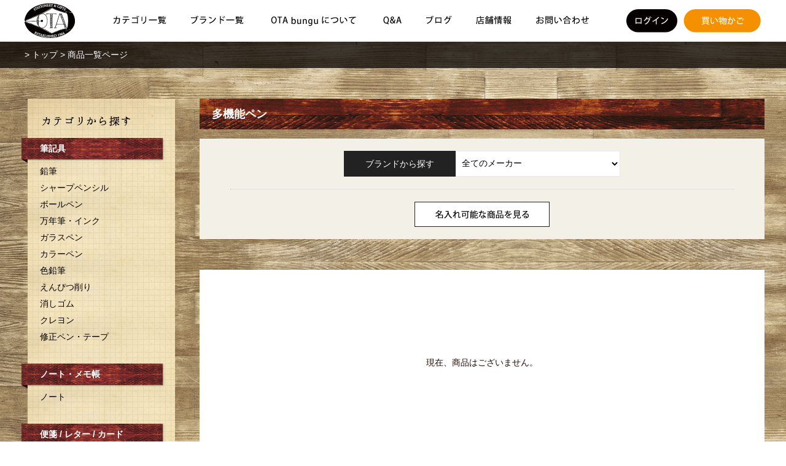

--- FILE ---
content_type: text/html; charset=UTF-8
request_url: https://ota-bungu.com/products/list.php?category_id=183
body_size: 4725
content:
<?xml version="1.0" encoding="UTF-8"?>
<!DOCTYPE html PUBLIC "-//W3C//DTD XHTML 1.0 Transitional//EN" "https://www.w3.org/TR/xhtml1/DTD/xhtml1-transitional.dtd">
<html xmlns="https://www.w3.org/1999/xhtml" lang="ja" xml:lang="ja">
<head>
<meta http-equiv="Content-Type" content="text/html; charset=UTF-8" />
<title>多機能ペン｜オシャレでかわいい文房具通販サイト【OTA bungu】</title>
<meta http-equiv="Content-Script-Type" content="text/javascript" />
<meta http-equiv="Content-Style-Type" content="text/css" />
    <meta name="author" content="株式会社太田商店" />
    <meta name="description" content="多機能ペン。OTA bunguは文具の老舗である太田商店が運営するオシャレでかわいい文具通販サイトです。万年筆・ボールペンなどの筆記具、ノート、ファイル、バインダー、雑貨など様々な文具を揃えています。 " />
	<meta name="keywords" content="鉛筆,万年筆,雑貨,はんこ,名入れ,文具,名古屋市,名東区" />
<link rel="shortcut icon" href="/user_data/packages/default/img/common/favicon.ico" />
<link rel="icon" type="image/vnd.microsoft.icon" href="/user_data/packages/default/img/common/favicon.ico" />
<link rel="stylesheet" href="/js/jquery.colorbox/colorbox.css" type="text/css" media="all" />
<link rel="stylesheet" href="/css/import.css" type="text/css" media="all" />
<link rel="stylesheet" href="/user_data/packages/default/css/import.css" type="text/css" media="all" />
<link rel="alternate" type="application/rss+xml" title="RSS" href="https://ota-bungu.com/rss/" />
<script src="/js/jquery-2.1.1.min.js"></script>
<script type="text/javascript" src="/js/eccube.js"></script>
<!-- #2342 次期メジャーバージョン(2.14)にてeccube.legacy.jsは削除予定.モジュール、プラグインの互換性を考慮して2.13では残します. -->
<script type="text/javascript" src="/js/eccube.legacy.js"></script>
<script type="text/javascript" src="/js/jquery.colorbox/jquery.colorbox-min.js"></script>
<script type="text/javascript" src="/js/jquery.hovercap.js"></script>
<script type="text/javascript" src="/js/jquery.tile.min.js"></script>
<script type="text/javascript" src="/js/jquery-bxslider-min.js"></script>
<script type="text/javascript" src="/js/lightbox.js"></script>
<script type="text/javascript" src="/js/common.js"></script>
<script type="text/javascript">//<![CDATA[
    eccube.productsClassCategories = [];function fnOnLoad() {}
    $(function(){
        fnOnLoad(); 
    });
//]]></script>

<script type="text/javascript" src="/js/eccube.legacy.js"></script></head>

<!-- ▼BODY部 スタート -->
<body class="LC_Page_Products_List"><noscript><p>JavaScript を有効にしてご利用下さい.</p></noscript><div class="frame_outer"><a name="top" id="top"></a><!--▼HEADER-->
<div id="header_wrap">
</div>
<!--▲HEADER--><div id="bread"><p>&gt; <a href="https://ota-bungu.com/">トップ</a> &gt; 商品一覧ページ</p></div><div id="container" class="clearfix"><div id="leftcolumn" class="side_column"><!-- ▼カテゴリ --><div id="category_area">
<h2><img src="/img/common/side_ttl01.png" alt="商品カテゴリ" /></h2>
<ul >
			<li class="level1 category_id_1">
			<p>
				<a href="/products/list.php?category_id=1">カテゴリ</a>
			</p>
			                <p class="first">カテゴリ</p>
                                        <ul >
			<li class="level2 category_id_3">
			<p>
				<a href="/products/list.php?category_id=3">筆記具</a>
			</p>
			                                                        <ul >
			<li class="level3 category_id_8">
			<p>
				<a href="/products/list.php?category_id=8">鉛筆</a>
			</p>
			                                        		</li>
			<li class="level3 category_id_9">
			<p>
				<a href="/products/list.php?category_id=9">シャープペンシル</a>
			</p>
			                                        		</li>
			<li class="level3 category_id_10">
			<p>
				<a href="/products/list.php?category_id=10">ボールペン</a>
			</p>
			                                        		</li>
			<li class="level3 category_id_11">
			<p>
				<a href="/products/list.php?category_id=11">万年筆・インク</a>
			</p>
			                                        		</li>
			<li class="level3 category_id_177">
			<p>
				<a href="/products/list.php?category_id=177">ガラスペン</a>
			</p>
			                                        		</li>
			<li class="level3 category_id_23">
			<p>
				<a href="/products/list.php?category_id=23">カラーペン</a>
			</p>
			                                        		</li>
			<li class="level3 category_id_25">
			<p>
				<a href="/products/list.php?category_id=25">色鉛筆</a>
			</p>
			                                        		</li>
			<li class="level3 category_id_28">
			<p>
				<a href="/products/list.php?category_id=28">えんぴつ削り</a>
			</p>
			                                        		</li>
			<li class="level3 category_id_29">
			<p>
				<a href="/products/list.php?category_id=29">消しゴム</a>
			</p>
			                                        		</li>
			<li class="level3 category_id_26">
			<p>
				<a href="/products/list.php?category_id=26">クレヨン</a>
			</p>
			                                        		</li>
			<li class="level3 category_id_30">
			<p>
				<a href="/products/list.php?category_id=30">修正ペン・テープ</a>
			</p>
			                                        		</li>
	</ul>
            		</li>
			<li class="level2 category_id_4">
			<p>
				<a href="/products/list.php?category_id=4">ノート・メモ帳</a>
			</p>
			                                                        <ul >
			<li class="level3 category_id_31">
			<p>
				<a href="/products/list.php?category_id=31">ノート</a>
			</p>
			                                        		</li>
	</ul>
            		</li>
			<li class="level2 category_id_12">
			<p>
				<a href="/products/list.php?category_id=12">便箋 / レター / カード</a>
			</p>
			                                                        <ul >
			<li class="level3 category_id_41">
			<p>
				<a href="/products/list.php?category_id=41">ぽち袋・祝儀袋</a>
			</p>
			                                        		</li>
	</ul>
            		</li>
			<li class="level2 category_id_13">
			<p>
				<a href="/products/list.php?category_id=13">文房具</a>
			</p>
			                                                        <ul >
			<li class="level3 category_id_174">
			<p>
				<a href="/products/list.php?category_id=174">おどうぐばこ</a>
			</p>
			                                        		</li>
			<li class="level3 category_id_49">
			<p>
				<a href="/products/list.php?category_id=49">カッター・レターオープナー</a>
			</p>
			                                        		</li>
			<li class="level3 category_id_50">
			<p>
				<a href="/products/list.php?category_id=50">ホッチキス・芯</a>
			</p>
			                                        		</li>
			<li class="level3 category_id_53">
			<p>
				<a href="/products/list.php?category_id=53">セロハンテープ・カッター台</a>
			</p>
			                                        		</li>
			<li class="level3 category_id_54">
			<p>
				<a href="/products/list.php?category_id=54">のり</a>
			</p>
			                                        		</li>
			<li class="level3 category_id_63">
			<p>
				<a href="/products/list.php?category_id=63">黒板・チョーク</a>
			</p>
			                                        		</li>
			<li class="level3 category_id_64">
			<p>
				<a href="/products/list.php?category_id=64">ペントレイ・ペンタテ</a>
			</p>
			                                        		</li>
			<li class="level3 category_id_65">
			<p>
				<a href="/products/list.php?category_id=65">筆箱</a>
			</p>
			                                        		</li>
	</ul>
            		</li>
			<li class="level2 category_id_14">
			<p>
				<a href="/products/list.php?category_id=14">ファイル・バインダー</a>
			</p>
			                                                        <ul >
			<li class="level3 category_id_68">
			<p>
				<a href="/products/list.php?category_id=68">ファイル・カルトン</a>
			</p>
			                                        		</li>
			<li class="level3 category_id_112">
			<p>
				<a href="/products/list.php?category_id=112">バインダー・クリップボード</a>
			</p>
			                                        		</li>
	</ul>
            		</li>
			<li class="level2 category_id_16">
			<p>
				<a href="/products/list.php?category_id=16">雑貨</a>
			</p>
			                                                        <ul >
			<li class="level3 category_id_82">
			<p>
				<a href="/products/list.php?category_id=82">テープ・ひも・ゴム</a>
			</p>
			                                        		</li>
			<li class="level3 category_id_88">
			<p>
				<a href="/products/list.php?category_id=88">ボックス</a>
			</p>
			                                        		</li>
			<li class="level3 category_id_96">
			<p>
				<a href="/products/list.php?category_id=96">遊び道具</a>
			</p>
			                                        		</li>
	</ul>
            		</li>
			<li class="level2 category_id_17">
			<p>
				<a href="/products/list.php?category_id=17">はんこ</a>
			</p>
			                                                        <ul >
			<li class="level3 category_id_97">
			<p>
				<a href="/products/list.php?category_id=97">はんこ</a>
			</p>
			                                        		</li>
			<li class="level3 category_id_99">
			<p>
				<a href="/products/list.php?category_id=99">スタンプ</a>
			</p>
			                                        		</li>
	</ul>
            		</li>
	</ul>
            		</li>
			<li class="level1 category_id_2">
			<p>
				<a href="/products/list.php?category_id=2">ブランド</a>
			</p>
			                <p class="first">ブランド</p>
                                        <ul >
			<li class="level2 category_id_186">
			<p>
				<a href="/products/list.php?category_id=186">amano</a>
			</p>
			                                        		</li>
			<li class="level2 category_id_176">
			<p>
				<a href="/products/list.php?category_id=176">HELBIN(エルバン)</a>
			</p>
			                                        		</li>
			<li class="level2 category_id_152">
			<p>
				<a href="/products/list.php?category_id=152">オキナ</a>
			</p>
			                                        		</li>
			<li class="level2 category_id_181">
			<p>
				<a href="/products/list.php?category_id=181">奥野かるた店</a>
			</p>
			                                        		</li>
			<li class="level2 category_id_113">
			<p>
				<a href="/products/list.php?category_id=113">OLFA</a>
			</p>
			                                        		</li>
			<li class="level2 category_id_161">
			<p>
				<a href="/products/list.php?category_id=161">学研</a>
			</p>
			                                        		</li>
			<li class="level2 category_id_195">
			<p>
				<a href="/products/list.php?category_id=195">CASTELLI MILANO(カステリミラノ)</a>
			</p>
			                                        		</li>
			<li class="level2 category_id_163">
			<p>
				<a href="/products/list.php?category_id=163">カール事務器</a>
			</p>
			                                        		</li>
			<li class="level2 category_id_102">
			<p>
				<a href="/products/list.php?category_id=102">共和</a>
			</p>
			                                        		</li>
			<li class="level2 category_id_111">
			<p>
				<a href="/products/list.php?category_id=111">KINGJIM</a>
			</p>
			                                        		</li>
			<li class="level2 category_id_149">
			<p>
				<a href="/products/list.php?category_id=149">KUM</a>
			</p>
			                                        		</li>
			<li class="level2 category_id_199">
			<p>
				<a href="/products/list.php?category_id=199">Kemmy&#039;s Labo(ケミーズラボ)</a>
			</p>
			                                        		</li>
			<li class="level2 category_id_7">
			<p>
				<a href="/products/list.php?category_id=7">KOKUYO</a>
			</p>
			                                        		</li>
			<li class="level2 category_id_164">
			<p>
				<a href="/products/list.php?category_id=164">KOH‑I‑NOOR</a>
			</p>
			                                        		</li>
			<li class="level2 category_id_173">
			<p>
				<a href="/products/list.php?category_id=173">SEED</a>
			</p>
			                                        		</li>
			<li class="level2 category_id_137">
			<p>
				<a href="/products/list.php?category_id=137">尚雅堂</a>
			</p>
			                                        		</li>
			<li class="level2 category_id_140">
			<p>
				<a href="/products/list.php?category_id=140">STEAEDTLER</a>
			</p>
			                                        		</li>
			<li class="level2 category_id_168">
			<p>
				<a href="/products/list.php?category_id=168">セキセイ</a>
			</p>
			                                        		</li>
			<li class="level2 category_id_103">
			<p>
				<a href="/products/list.php?category_id=103">ZEBRA</a>
			</p>
			                                        		</li>
			<li class="level2 category_id_151">
			<p>
				<a href="/products/list.php?category_id=151">ツバメ</a>
			</p>
			                                        		</li>
			<li class="level2 category_id_184">
			<p>
				<a href="/products/list.php?category_id=184">デザインフィル</a>
			</p>
			                                        		</li>
			<li class="level2 category_id_127">
			<p>
				<a href="/products/list.php?category_id=127">デビカ</a>
			</p>
			                                        		</li>
			<li class="level2 category_id_201">
			<p>
				<a href="/products/list.php?category_id=201">寺西化学工業</a>
			</p>
			                                        		</li>
			<li class="level2 category_id_106">
			<p>
				<a href="/products/list.php?category_id=106">Tombow</a>
			</p>
			                                        		</li>
			<li class="level2 category_id_166">
			<p>
				<a href="/products/list.php?category_id=166">ナカバヤシ</a>
			</p>
			                                        		</li>
			<li class="level2 category_id_187">
			<p>
				<a href="/products/list.php?category_id=187">日本クリノス</a>
			</p>
			                                        		</li>
			<li class="level2 category_id_114">
			<p>
				<a href="/products/list.php?category_id=114">日本理化学工業</a>
			</p>
			                                        		</li>
			<li class="level2 category_id_175">
			<p>
				<a href="/products/list.php?category_id=175">ハイタイド</a>
			</p>
			                                        		</li>
			<li class="level2 category_id_192">
			<p>
				<a href="/products/list.php?category_id=192">長谷川刃物</a>
			</p>
			                                        		</li>
			<li class="level2 category_id_117">
			<p>
				<a href="/products/list.php?category_id=117">PLATINUM</a>
			</p>
			                                        		</li>
			<li class="level2 category_id_105">
			<p>
				<a href="/products/list.php?category_id=105">PILOT</a>
			</p>
			                                        		</li>
			<li class="level2 category_id_110">
			<p>
				<a href="/products/list.php?category_id=110">古川紙工</a>
			</p>
			                                        		</li>
			<li class="level2 category_id_19">
			<p>
				<a href="/products/list.php?category_id=19">Pentel</a>
			</p>
			                                        		</li>
			<li class="level2 category_id_171">
			<p>
				<a href="/products/list.php?category_id=171">マックス</a>
			</p>
			                                        		</li>
			<li class="level2 category_id_193">
			<p>
				<a href="/products/list.php?category_id=193">ヤマト</a>
			</p>
			                                        		</li>
			<li class="level2 category_id_136">
			<p>
				<a href="/products/list.php?category_id=136">LiFE</a>
			</p>
			                                        		</li>
			<li class="level2 category_id_116">
			<p>
				<a href="/products/list.php?category_id=116">rotring</a>
			</p>
			                                        		</li>
			<li class="level2 category_id_154">
			<p>
				<a href="/products/list.php?category_id=154">RHODIA</a>
			</p>
			                                        		</li>
	</ul>
            		</li>
	</ul>
</div><!-- ▲カテゴリ --></div><div id="main_column" class="colnum2 right"><!-- ▼商品検索 --><div id="searchBox">
	<form name="search_form" id="search_form" method="get" action="/products/list.php">
		<input type="hidden" name="transactionid" value="baec0ad5f63c411eca965d2ff26e0a53d9661b25" />
		<input type="hidden" name="mode" value="search" />
			<select name="category_id" class="searchBoxSelect01">
								<option selected="selected" label="183" value="183">現在のカテゴリ</option>
			</select>
		<dl class="searchBoxSelect02 clearfix">
						<dt>ブランドから探す</dt>
			<dd><select name="maker_id" onChange="this.form.submit()">
				<option label="全てのメーカー" value="">全てを表示</option>
				<option value="73">HELBIN(エルバン)</option>
<option value="54">オキナ</option>
<option value="76">奥野かるた店</option>
<option value="22">OLFA</option>
<option value="87">CASTELLI MILANO(カス...</option>
<option value="65">カール事務器</option>
<option value="51">KUM</option>
<option value="63">学研</option>
<option value="89">Kemmy's Labo(ケミーズラ...</option>
<option value="8">共和</option>
<option value="21">KINGJIM</option>
<option value="66">KOH‑I‑NOOR</option>
<option value="1">KOKUYO</option>
<option value="71">SEED</option>
<option value="68">セキセイ</option>
<option value="3">ZEBRA</option>
<option value="42">STEAEDTLER</option>
<option value="39">尚雅堂</option>
<option value="78">デザインフィル</option>
<option value="92">寺西化学工業</option>
<option value="53">ツバメ</option>
<option value="29">デビカ</option>
<option value="9">Tombow</option>
<option value="67">ナカバヤシ</option>
<option value="23">日本理化学工業</option>
<option value="84">長谷川刃物</option>
<option value="72">ハイタイド</option>
<option value="43">フロンティア</option>
<option value="70">マックス</option>
<option value="2">Pentel</option>
<option value="16">PLATINUM</option>
<option value="5">PILOT</option>
<option value="7">フエキ</option>
<option value="85">ヤマト</option>
<option value="38">LiFE</option>
<option value="56">RHODIA</option>
<option value="15">rotring</option>

			</select>
			</dd>
					</dl>
	</form>
	<hr noshade="noshade" />
	<form name="search_form" id="search_form02" method="get" action="/products/list.php">
		<input type="hidden" name="transactionid" value="baec0ad5f63c411eca965d2ff26e0a53d9661b25" />
		<input type="hidden" name="mode" value="search" />
			<select name="category_id" class="searchBoxSelect01">
								<option selected="selected" label="183" value="183">現在のカテゴリ</option>
			</select>
		<dl class="searchBoxSelect02 clearfix">
						<dt>ブランドから探す</dt>
			<dd><select name="maker_id">
				<option label="全てのメーカー" value="">全てを表示</option>
				<option value="73">HELBIN(エルバン)</option>
<option value="54">オキナ</option>
<option value="76">奥野かるた店</option>
<option value="22">OLFA</option>
<option value="87">CASTELLI MILANO(カス...</option>
<option value="65">カール事務器</option>
<option value="51">KUM</option>
<option value="63">学研</option>
<option value="89">Kemmy's Labo(ケミーズラ...</option>
<option value="8">共和</option>
<option value="21">KINGJIM</option>
<option value="66">KOH‑I‑NOOR</option>
<option value="1">KOKUYO</option>
<option value="71">SEED</option>
<option value="68">セキセイ</option>
<option value="3">ZEBRA</option>
<option value="42">STEAEDTLER</option>
<option value="39">尚雅堂</option>
<option value="78">デザインフィル</option>
<option value="92">寺西化学工業</option>
<option value="53">ツバメ</option>
<option value="29">デビカ</option>
<option value="9">Tombow</option>
<option value="67">ナカバヤシ</option>
<option value="23">日本理化学工業</option>
<option value="84">長谷川刃物</option>
<option value="72">ハイタイド</option>
<option value="43">フロンティア</option>
<option value="70">マックス</option>
<option value="2">Pentel</option>
<option value="16">PLATINUM</option>
<option value="5">PILOT</option>
<option value="7">フエキ</option>
<option value="85">ヤマト</option>
<option value="38">LiFE</option>
<option value="56">RHODIA</option>
<option value="15">rotring</option>

			</select>
			</dd>
					</dl>
		<input type="text" name="name" class="searchBoxSelect03" value="名入れ可能" />
		<div class="searchBoxBtn"><input type="image" src="/img/page/bt_search.png" alt="検索" name="search" /></div>
	</form>
</div><!-- ▲商品検索 --><!-- ▼メイン --><script type="text/javascript">//<![CDATA[
    function fnSetClassCategories(form, classcat_id2_selected) {
        var $form = $(form);
        var product_id = $form.find('input[name=product_id]').val();
        var $sele1 = $form.find('select[name=classcategory_id1]');
        var $sele2 = $form.find('select[name=classcategory_id2]');
        eccube.setClassCategories($form, product_id, $sele1, $sele2, classcat_id2_selected);
    }
    // 並び順を変更
    function fnChangeOrderby(orderby) {
        eccube.setValue('orderby', orderby);
        eccube.setValue('pageno', 1);
        eccube.submitForm();
    }
    // 表示件数を変更
    function fnChangeDispNumber(dispNumber) {
        eccube.setValue('disp_number', dispNumber);
        eccube.setValue('pageno', 1);
        eccube.submitForm();
    }
    // カゴに入れる
    function fnInCart(productForm) {
        var searchForm = $("#form1");
        var cartForm = $(productForm);
        // 検索条件を引き継ぐ
        var hiddenValues = ['mode','category_id','maker_id','name','orderby','disp_number','pageno','rnd'];
        $.each(hiddenValues, function(){
            // 商品別のフォームに検索条件の値があれば上書き
            if (cartForm.has('input[name='+this+']').length != 0) {
                cartForm.find('input[name='+this+']').val(searchForm.find('input[name='+this+']').val());
            }
            // なければ追加
            else {
                cartForm.append($('<input type="hidden" />').attr("name", this).val(searchForm.find('input[name='+this+']').val()));
            }
        });
        // 商品別のフォームを送信
        cartForm.submit();
    }
//]]></script>

<div id="undercolumn">
    <form name="form1" id="form1" method="get" action="?">
        <input type="hidden" name="transactionid" value="baec0ad5f63c411eca965d2ff26e0a53d9661b25" />
        <input type="hidden" name="mode" value="" />
                <input type="hidden" name="category_id" value="183" />
        <input type="hidden" name="maker_id" value="0" />
        <input type="hidden" name="name" value="" />
                        <input type="hidden" name="orderby" value="" />
        <input type="hidden" name="disp_number" value="15" />
        <input type="hidden" name="pageno" value="" />
                <input type="hidden" name="rnd" value="c73" />
    </form>
	
	<h2 class="title">多機能ペン</h2>

	
	<!--▼商品検索ボックス分岐-->
			<div class="category" id="searchBoxWrap">
		</div>
	

    <!--▼検索条件-->
        <!--▲検索条件-->


    <!--▼ページナビ(本文)-->
        <!--▲ページナビ(本文)-->
	
            <div id="undercolumn_error"><div class="message_area"><!--★エラーメッセージ--><p class="error">現在、商品はございません。</p></div></div>
    	

</div>
<!-- ▲メイン --></div></div><!--▼FOOTER-->
<div id="pagetop"><a href="#"><img src="/img/common/patop.png" alt="PAGE TOP" /></a></div>
<div id="footer_wrap">
</div>
<div id="copyright">Copyright © &nbsp;2005-2026
			&nbsp;オシャレでかわいい文房具通販サイト【OTA bungu】 All rights reserved.
</div>
<!--▲FOOTER--></div></body>
<!-- ▲BODY部 エンド -->

</html>


--- FILE ---
content_type: text/html
request_url: https://ota-bungu.com/load/header.html
body_size: 338
content:
<div id="header" class="clearfix">
	<div id="logo"><a href="https://ota-bungu.com/"><img src="/img/common/logo.png" alt="OTA bungu" /></a>
	</div>
	<ul id="gnav">
		<li><a href="https://ota-bungu.com/user_data/category.php"><img src="/img/common/gnav01.png" alt="カテゴリ一覧" /></a></li>
		<li><a href="https://ota-bungu.com/user_data/brand.php"><img src="/img/common/gnav02.png" alt="ブランド一覧" /></a></li>
		<li><a href="https://ota-bungu.com/abouts/"><img src="/img/common/gnav03.png" alt="OTA bunguについて" /></a></li>
		<li><a href="https://ota-bungu.com/user_data/faq.php"><img src="/img/common/gnav04.png" alt="Q&A" /></a></li>
		<li><a href="https://ota-bungu.com/blog/"><img src="/img/common/gnav05.png" alt="ブログ" /></a></li>
		<li><a href="https://ota-bungu.com/user_data/store.php"><img src="/img/common/gnav06.png" alt="店舗情報" /></a></li>
		<li><a href="https://ota-bungu.com/contact/"><img src="/img/common/gnav07.png" alt="お問い合わせ" /></a></li>
	</ul>
	<ul id="headerR">
		<li><a href="https://ota-bungu.com/mypage/login.php"><img src="/img/common/header_bt01.png" alt="ログイン" /></a></li>
		<li><a href="https://ota-bungu.com/cart/"><img src="/img/common/header_bt02.png" alt="買いものかご" /></a></li>
	</ul>
</div>

--- FILE ---
content_type: text/html
request_url: https://ota-bungu.com/load/footer.html
body_size: 3117
content:
<div id="footer">
	<div class="footer01 footerList">
		<h2>カテゴリ一覧</h2>
		<div class="clearfix">
		<div class="inner">
			<h3>筆記具</h3>
			<ul>
				<li><a href="https://ota-bungu.com/products/list.php?category_id=8">鉛筆</a></li>
				<li><a href="https://ota-bungu.com/products/list.php?category_id=21">鉛筆キャップ・補助軸・ペンクリップ</a></li>
				<li><a href="https://ota-bungu.com/products/list.php?category_id=9">シャープペンシル</a></li>
				<li><a href="https://ota-bungu.com/products/list.php?category_id=10">ボールペン</a></li>
				<li><a href="https://ota-bungu.com/products/list.php?category_id=11">万年筆・インク</a></li>
                <li><a href="https://ota-bungu.com/products/list.php?category_id=177">ガラスペン</a></li>
				<li><a href="https://ota-bungu.com/products/list.php?category_id=22">つけペン・インク</a></li>
				<li><a href="https://ota-bungu.com/products/list.php?category_id=23">カラーペン</a></li>
				<li><a href="https://ota-bungu.com/products/list.php?category_id=24">蛍光ペン</a></li>
				<li><a href="https://ota-bungu.com/products/list.php?category_id=25">色鉛筆</a></li>
				<li><a href="https://ota-bungu.com/products/list.php?category_id=26">クレヨン</a></li>
				<li><a href="https://ota-bungu.com/products/list.php?category_id=27">絵具</a></li>
				<li><a href="https://ota-bungu.com/products/list.php?category_id=28">えんぴつ削り</a></li>
				<li><a href="https://ota-bungu.com/products/list.php?category_id=29">消しゴム</a></li>
				<li><a href="https://ota-bungu.com/products/list.php?category_id=30">修正ペン・テープ</a></li>
			</ul>
		</div>
		<div class="inner">
			<h3>ノート・メモ帳</h3>
			<ul>
				<li><a href="https://ota-bungu.com/products/list.php?category_id=31">ノート</a></li>
				<li><a href="https://ota-bungu.com/products/list.php?category_id=32">メモ帳</a></li>
				<li><a href="https://ota-bungu.com/products/list.php?category_id=33">日記帳</a></li>
				<li><a href="https://ota-bungu.com/products/list.php?category_id=34">お小遣い帳</a></li>
				<li><a href="https://ota-bungu.com/products/list.php?category_id=35">住所録</a></li>
				<li><a href="https://ota-bungu.com/products/list.php?category_id=36">スケッチブック</a></li>
				<li><a href="https://ota-bungu.com/products/list.php?category_id=36">色紙・折り紙</a></li>
				<li><a href="https://ota-bungu.com/products/list.php?category_id=38">原稿用紙</a></li>
			</ul>
		</div>
		<div class="inner">
			<h3>便箋/レター/カード</h3>
			<ul>
				<li><a href="https://ota-bungu.com/products/list.php?category_id=39">レターセット</a></li>
				<li><a href="https://ota-bungu.com/products/list.php?category_id=40">グラシン封筒・グラシン紙</a></li>
				<li><a href="https://ota-bungu.com/products/list.php?category_id=41">ぽち袋・祝儀袋</a></li>
				<li><a href="https://ota-bungu.com/products/list.php?category_id=42">封筒</a></li>
				<li><a href="https://ota-bungu.com/products/list.php?category_id=43">ポストカード</a></li>
				<li><a href="https://ota-bungu.com/products/list.php?category_id=44">切手・切手関連</a></li>
				<li><a href="https://ota-bungu.com/products/list.php?category_id=45">グリーティングカード</a></li>
				<li><a href="https://ota-bungu.com/products/list.php?category_id=46">メッセージカード</a></li>
				<li><a href="https://ota-bungu.com/products/list.php?category_id=47">領収書・チケット</a></li>
			</ul>
		</div>
		<div class="inner">
			<h3>文房具</h3>
			<ul>
				<li><a href="https://ota-bungu.com/products/list.php?category_id=179">折り紙</a></li>
				<li><a href="https://ota-bungu.com/products/list.php?category_id=174">おどうぐばこ</a></li>
				<li><a href="https://ota-bungu.com/products/list.php?category_id=165">収納用品</a></li>
				<li><a href="https://ota-bungu.com/products/list.php?category_id=48">はさみ</a></li>
				<li><a href="https://ota-bungu.com/products/list.php?category_id=49">カッター・レターオープナー</a></li>
				<li><a href="https://ota-bungu.com/products/list.php?category_id=50">ホッチキス・芯</a></li>
				<li><a href="https://ota-bungu.com/products/list.php?category_id=51">パンチ・割りピン</a></li>
				<li><a href="https://ota-bungu.com/products/list.php?category_id=52">マスキングテープ</a></li>
				<li><a href="https://ota-bungu.com/products/list.php?category_id=53">セロハンテープ・カッター台</a></li>
				<li><a href="https://ota-bungu.com/products/list.php?category_id=54">のり</a></li>
				<li><a href="https://ota-bungu.com/products/list.php?category_id=55">シーリングスタンプ・ワックス</a></li>
				<li><a href="https://ota-bungu.com/products/list.php?category_id=56">クリップ</a></li>
				<li><a href="https://ota-bungu.com/products/list.php?category_id=57">ラベル・シール</a></li>
				<li><a href="https://ota-bungu.com/products/list.php?category_id=58">ふせん（付箋）</a></li>
				<li><a href="https://ota-bungu.com/products/list.php?category_id=59">画びょう</a></li>
				<li><a href="https://ota-bungu.com/products/list.php?category_id=60">マグネット</a></li>
				<li><a href="https://ota-bungu.com/products/list.php?category_id=61">定規・メジャー</a></li>
				<li><a href="https://ota-bungu.com/products/list.php?category_id=62">電卓・そろばん</a></li>
				<li><a href="https://ota-bungu.com/products/list.php?category_id=63">黒板・チョーク</a></li>
				<li><a href="https://ota-bungu.com/products/list.php?category_id=64">ペントレイ・ペンタテ</a></li>
				<li><a href="https://ota-bungu.com/products/list.php?category_id=65">筆箱</a></li>
				<li><a href="https://ota-bungu.com/products/list.php?category_id=66">読書グッズ</a></li>
				<li><a href="https://ota-bungu.com/products/list.php?category_id=67">下敷き</a></li>
			</ul>
		</div>
		<div class="inner">
			<h3>ファイル・バインダー</h3>
			<ul>
				<li><a href="https://ota-bungu.com/products/list.php?category_id=170">クリアファイル</a></li>
				<li><a href="https://ota-bungu.com/products/list.php?category_id=167">クリップファイル</a></li>
				<li><a href="https://ota-bungu.com/products/list.php?category_id=68">ファイル・カルトン</a></li>
				<li><a href="https://ota-bungu.com/products/list.php?category_id=112">バインダー・クリップボード</a></li>
				<li><a href="https://ota-bungu.com/products/list.php?category_id=69">カードホルダー・名刺入れ</a></li>
				<li><a href="https://ota-bungu.com/products/list.php?category_id=70">ラベルメーカー・テープ</a></li>
				<li><a href="https://ota-bungu.com/products/list.php?category_id=71">アルバム・スクラップ</a></li>
			</ul>
		</div>
		<div class="inner">
			<h3>OA用紙</h3>
			<ul>
				<li><a href="https://ota-bungu.com/products/list.php?category_id=73">コピー用紙</a></li>
				<li><a href="https://ota-bungu.com/products/list.php?category_id=74">インクジェット用紙</a></li>
				<li><a href="https://ota-bungu.com/products/list.php?category_id=75">レーザープリンター用紙</a></li>
				<li><a href="https://ota-bungu.com/products/list.php?category_id=76">カード・ラベル用紙</a></li>
				<li><a href="https://ota-bungu.com/products/list.php?category_id=77">FAX・ワープロ用紙</a></li>
			</ul>
		</div>
		<div class="inner">
			<h3>雑貨</h3>
			<ul>
				<li><a href="https://ota-bungu.com/products/list.php?category_id=78">世界の紙袋</a></li>
				<li><a href="https://ota-bungu.com/products/list.php?category_id=79">レースペーパー</a></li>
				<li><a href="https://ota-bungu.com/products/list.php?category_id=80">蝋引き（ワックス）用品</a></li>
				<li><a href="https://ota-bungu.com/products/list.php?category_id=81">ラッピング用品</a></li>
				<li><a href="https://ota-bungu.com/products/list.php?category_id=82">テープ・ひも・ゴム</a></li>
				<li><a href="https://ota-bungu.com/products/list.php?category_id=20">バッグ・ポーチ</a></li>
				<li><a href="https://ota-bungu.com/products/list.php?category_id=83">バッチ・名札</a></li>
				<li><a href="https://ota-bungu.com/products/list.php?category_id=84">時計</a></li>
				<li><a href="https://ota-bungu.com/products/list.php?category_id=85">てぬぐい・ハンカチ</a></li>
				<li><a href="https://ota-bungu.com/products/list.php?category_id=86">手芸用品</a></li>
				<li><a href="https://ota-bungu.com/products/list.php?category_id=88">ボックス</a></li>
				<li><a href="https://ota-bungu.com/products/list.php?category_id=89">本</a></li>
				<li><a href="https://ota-bungu.com/products/list.php?category_id=90">お香</a></li>
				<li><a href="https://ota-bungu.com/products/list.php?category_id=91">キーホルダー・ストラップ</a></li>
				<li><a href="https://ota-bungu.com/products/list.php?category_id=92">オブジェ・置物</a></li>
				<li><a href="https://ota-bungu.com/products/list.php?category_id=93">マッチ</a></li>
				<li><a href="https://ota-bungu.com/products/list.php?category_id=94">モビール</a></li>
				<li><a href="https://ota-bungu.com/products/list.php?category_id=95">紙風船</a></li>
				<li><a href="https://ota-bungu.com/products/list.php?category_id=96">遊び道具</a></li>
			</ul>
		</div>
		<div class="inner">
			<h3>はんこ</h3>
			<ul>
				<li><a href="https://ota-bungu.com/products/list.php?category_id=97">はんこ</a></li>
                <li><a href="https://ota-bungu.com/products/list.php?category_id=172">朱肉</a></li>
				<li><a href="https://ota-bungu.com/products/list.php?category_id=98">ゴム印</a></li>
				<li><a href="https://ota-bungu.com/products/list.php?category_id=99">スタンプ</a></li>
				<li><a href="https://ota-bungu.com/products/list.php?category_id=100">その他印章用品</a></li>
			</ul>
		</div>
		</div>
	</div>
	<div class="footer02 footerList">
		<h2>ブランド一覧</h2>
		<ul>
			<li><a href="https://ota-bungu.com/products/list.php?category_id=7">KOKUYO</a></li>
			<li><a href="https://ota-bungu.com/products/list.php?category_id=19">Pentel</a></li>
			<li><a href="https://ota-bungu.com/products/list.php?category_id=103">ZEBRA</a></li>
			<li><a href="https://ota-bungu.com/products/list.php?category_id=104">UNI</a></li>
			<li><a href="https://ota-bungu.com/products/list.php?category_id=105">PILOT</a></li>
			<li><a href="https://ota-bungu.com/products/list.php?category_id=106">Tombow</a></li>
			<li><a href="https://ota-bungu.com/products/list.php?category_id=107">サクラクレパス</a></li>
			<li><a href="https://ota-bungu.com/products/list.php?category_id=108">SPEECH BALLOON</a></li>
			<li><a href="https://ota-bungu.com/products/list.php?category_id=109">KYOKUTO</a></li>
			<li><a href="https://ota-bungu.com/products/list.php?category_id=110">古川紙工</a></li>
			<li><a href="https://ota-bungu.com/products/list.php?category_id=115">ARTE</a></li>
			<li><a href="https://ota-bungu.com/products/list.php?category_id=116">rotring</a></li>
			<li><a href="https://ota-bungu.com/products/list.php?category_id=117">PLATINUM</a></li>
			<li><a href="https://ota-bungu.com/products/list.php?category_id=118">TRUSCO</a></li>
			<li><a href="https://ota-bungu.com/products/list.php?category_id=119">福井朝日堂</a></li>
			<li><a href="https://ota-bungu.com/products/list.php?category_id=120">ROUND TOP</a></li>
			<li><a href="https://ota-bungu.com/products/list.php?category_id=121">KAMOI</a></li>
			<li><a href="https://ota-bungu.com/products/list.php?category_id=122">LAMY</a></li>
			<li><a href="https://ota-bungu.com/products/list.php?category_id=123">こどものかお</a></li>
			<li><a href="https://ota-bungu.com/products/list.php?category_id=124">NT Cutter</a></li>
			<li><a href="https://ota-bungu.com/products/list.php?category_id=125">イワコー</a></li>
			<li><a href="https://ota-bungu.com/products/list.php?category_id=126">SONIC</a></li>
			<li><a href="https://ota-bungu.com/products/list.php?category_id=127">デビカ</a></li>
			<li><a href="https://ota-bungu.com/products/list.php?category_id=113">OLFA</a></li>
			<li><a href="https://ota-bungu.com/products/list.php?category_id=128">takeda</a></li>
			<li><a href="https://ota-bungu.com/products/list.php?category_id=129">エヌビー社</a></li>
			<li><a href="https://ota-bungu.com/products/list.php?category_id=130">A-one</a></li>
			<li><a href="https://ota-bungu.com/products/list.php?category_id=131">HISAGO</a></li>
			<li><a href="https://ota-bungu.com/products/list.php?category_id=132">M-PLAN</a></li>
			<li><a href="https://ota-bungu.com/products/list.php?category_id=133">A.P.J</a></li>
			<li><a href="https://ota-bungu.com/products/list.php?category_id=134">EASE</a></li>
			<li><a href="https://ota-bungu.com/products/list.php?category_id=135">UNITED BEES</a></li>
			<li><a href="https://ota-bungu.com/products/list.php?category_id=136">LiFE</a></li>
			<li><a href="https://ota-bungu.com/products/list.php?category_id=137">尚雅堂</a></li>
			<li><a href="https://ota-bungu.com/products/list.php?category_id=138">エポックケミカル</a></li>
			<li><a href="https://ota-bungu.com/products/list.php?category_id=139">sedia</a></li>
			<li><a href="https://ota-bungu.com/products/list.php?category_id=140">STEAEDTLER</a></li>
			<li><a href="https://ota-bungu.com/products/list.php?category_id=141">フロンティア</a></li>
			<li><a href="https://ota-bungu.com/products/list.php?category_id=142">CARAN D'ACHE</a></li>
			<li><a href="https://ota-bungu.com/products/list.php?category_id=143">FABER-CASTELL</a></li>
			<li><a href="https://ota-bungu.com/products/list.php?category_id=144">STABILO</a></li>
			<li><a href="https://ota-bungu.com/products/list.php?category_id=145">奥野かるた</a></li>
			<li><a href="https://ota-bungu.com/products/list.php?category_id=146">maruman</a></li>
			<li><a href="https://ota-bungu.com/products/list.php?category_id=147">DON HIRANO</a></li>
			<li><a href="https://ota-bungu.com/products/list.php?category_id=148">DAIGO</a></li>
			<li><a href="https://ota-bungu.com/products/list.php?category_id=149">KUM</a></li>
			<li><a href="https://ota-bungu.com/products/list.php?category_id=150">Hallmark</a></li>
			<li><a href="https://ota-bungu.com/products/list.php?category_id=151">ツバメ</a></li>
			<li><a href="https://ota-bungu.com/products/list.php?category_id=114">日本理化学工業</a></li>
			<li><a href="https://ota-bungu.com/products/list.php?category_id=152">オキナ</a></li>
			<li><a href="https://ota-bungu.com/products/list.php?category_id=153">etranger di costarica</a></li>
			<li><a href="https://ota-bungu.com/products/list.php?category_id=154">RHODIA</a></li>
			<li><a href="https://ota-bungu.com/products/list.php?category_id=155">リヒトラブ</a></li>
			<li><a href="https://ota-bungu.com/products/list.php?category_id=156">夜長堂</a></li>
			<li><a href="https://ota-bungu.com/products/list.php?category_id=157">春光園</a></li>
			<li><a href="https://ota-bungu.com/products/list.php?category_id=158">表現社</a></li>
			<li><a href="https://ota-bungu.com/products/list.php?category_id=159">シモジマ</a></li>
			<li><a href="https://ota-bungu.com/products/list.php?category_id=160">アワガミファクトリー</a></li>
			<li><a href="https://ota-bungu.com/products/list.php?category_id=161">学研</a></li>
			<li><a href="https://ota-bungu.com/products/list.php?category_id=162">カメヤマ</a></li>
			<li><a href="https://ota-bungu.com/products/list.php?category_id=163">カール事務器</a></li>
			<li><a href="https://ota-bungu.com/products/list.php?category_id=164">KOH‑I‑NOOR</a></li>
			<li><a href="https://ota-bungu.com/products/list.php?category_id=111">KINGJIM</a></li>
			<li><a href="https://ota-bungu.com/products/list.php?category_id=102">共和</a></li>
			<li><a href="https://ota-bungu.com/products/list.php?category_id=101">フエキ</a></li>            
            <li><a href="https://ota-bungu.com/products/list.php?category_id=166">ナカバヤシ</a></li>
            <li><a href="https://ota-bungu.com/products/list.php?category_id=168">セキセイ</a></li>
            <li><a href="https://ota-bungu.com/products/list.php?category_id=169">キョクトウ</a></li>
            <li><a href="https://ota-bungu.com/products/list.php?category_id=171">マックス</a></li>
            <li><a href="https://ota-bungu.com/products/list.php?category_id=173">SEED</a></li>
            <li><a href="https://ota-bungu.com/products/list.php?category_id=175">ハイタイド</a></li>
            <li><a href="https://ota-bungu.com/products/list.php?category_id=176">HELBIN</a></li>
            <li><a href="https://ota-bungu.com/products/list.php?category_id=178">第一印刷</a></li>
            <li><a href="https://ota-bungu.com/products/list.php?category_id=180">東京カートグラフィック</a></li>
            <li><a href="https://ota-bungu.com/products/list.php?category_id=181">奥野かるた店</a></li>
		</ul>
	</div>
	<div class="footer03 footerList">
		<h2>インフォメーション</h2>
		<ul class="mb30">
			<li><a href="https://ota-bungu.com/abouts/">OTA bungについて</a></li>
			<li><a href="https://ota-bungu.com/abouts/#gift">ギフト包装について</a></li>
			<li><a href="https://ota-bungu.com/user_data/faq.php">Q&amp;A</a></li>
			<li><a href="https://ota-bungu.com/blog/">ブログ</a></li>
			<li><a href="https://ota-bungu.com/user_data/store.php">店舗情報</a></li>
			<li><a href="https://ota-bungu.com/contact/">お問い合わせ</a></li>
		</ul>
		<h2>ヘルプ＆ガイド</h2>
			<li><a href="https://ota-bungu.com/user_data/guide.php">ご利用ガイド</a></li>
			<li><a href="https://ota-bungu.com/user_data/postage.php">送料とお支払いについて</a></li>
			<li><a href="https://ota-bungu.com/order/">特定商取引法に基づく表示</a></li>
			<li><a href="https://ota-bungu.com/guide/privacy.php">個人情報の取り扱いについて</a></li>
		<ul>
		</ul>
	</div>
	<ul class="footerBnr">
		<li><a href="https://ota-bungu.com/abouts/#gift"><img src="/img/common/footer_bnr01.png" alt="ギフト包装" /></a></li>
		<li><a href="https://www.facebook.com/%E5%A4%AA%E7%94%B0%E5%95%86%E5%BA%97-1526980614211879/" target="_blank"><img src="/img/common/footer_bnr02.png" alt="facebook" /></a></li>
		<li><a href="https://ota-bungu.com/blog/"><img src="/img/common/footer_bnr03.png" alt="BLOG" /></a></li>
		<li><a href="https://otabung.com" target="_blank"><img src="/img/common/footer_bnr04.png" alt="OTA bungu" /></a></li>
	</ul>
</div>

--- FILE ---
content_type: text/css
request_url: https://ota-bungu.com/css/import.css
body_size: 195
content:
@charset "utf-8";

/************************************************
 import css
************************************************ */
@import url("./reset.css");
@import url("./common.css");
@import url("./top.css");
@import url("./page.css");
@import url("./lightbox.css");


--- FILE ---
content_type: text/css
request_url: https://ota-bungu.com/user_data/packages/default/css/contents.css
body_size: 3373
content:
@charset "utf-8";

/************************************************
 各ページコンテンツ用
************************************************ */
/* ==============================================
▼TOP
=============================================== */
/* メインイメージ
----------------------------------------------- */
#main_image {
    margin-bottom: 10px;
    text-align: center;
}

/* ==============================================
▼下層
=============================================== */
/* ==============================================
▼ガイド
=============================================== */
/* ◎◎について
----------------------------------------------- */
div#undercolumn_aboutus {
}

/* 特定商取引法
----------------------------------------------- */
div#undercolumn_order {
}

/* お問い合わせ
----------------------------------------------- */
div#undercolumn_contact {
    margin: 0 auto;
    width: 100%;
}

.zipimg img {
    vertical-align: middle;
}


/* ==============================================
▼MYページ
=============================================== */
/* 共通設定
----------------------------------------------- */
div#mypagecolumn {
    width: 100%;
}

div#mynavi_area{
	padding:20px;
	background-color:#fff;
}

div#mycontents_area {
	padding:20px;
	background-color:#fff;
}
div#mynavi_area .mynavi_list {
    margin-bottom: 20px;
    width: 100%;
}
div#mynavi_area .mynavi_list li {
    margin: 0 15px 5px 0;
    padding-left: 15px;
    float: left;
    background: url('../img/icon/ico_arrow_01.gif') no-repeat left ;
    font-size: 120%;
}

div#mynavi_area div.point_announce {
    margin-bottom: 30px;
    padding: 10px;
    border: solid 1px #ffcc62;
    background-color: #fffaf0;
}
div#mynavi_area div.point_announce p {
    padding-left: 20px;
    background: url('../img/icon/ico_point.gif') no-repeat left ;
}

div#mycontents_area p.inforamtion {
    margin-bottom: 20px;
}

div#mypagecolumn h4 {
    margin: 10px auto;
    border-bottom: 1px solid #999;
    text-align: left;
    font-size: 120%;
}


/* 購入履歴一覧/詳細
----------------------------------------------- */
div#mycontents_area div.mycondition_area {
    margin: 0 auto 20px 0;
    padding: 10px;
    border: solid 1px #ccc;
    width: 97%;
    background: #f9f9f9;
}
div#mycontents_area div.mycondition_area p {
    float: left;
}
div#mycontents_area div.mycondition_area .btn {
    width: 160px;
    margin-top: 15px;
    float: right;
}
.add_address {
    margin-bottom: 20px;
}


/* 会員登録内容変更/退会
----------------------------------------------- */
div#mycontents_area .message_area {
    margin: 30px auto;
    padding: 30px;
    border: 1px solid #ccc;
    text-align: center;
}

div#mycontents_area .message_area p {
    margin-bottom: 20px;
}

/* ==============================================
▼会員登録
=============================================== */
div#undercolumn_entry{width: 100%;}
div#undercolumn_entry #form1{margin-top:20px!important;}
div#undercolumn_entry #complete_area{
	padding:20px;
	background-color:#fff;
}

div#undercolumn_entry .kiyaku_text {
    margin: 20px auto;
    padding: 10px;
    border: solid 1px #ccc;
    width: 94%;
    background: #fff;
}


/* ==============================================
▼ログイン
=============================================== */
div#undercolumn_login {
    margin: 0 auto;
    width: 100%;
}

div#undercolumn_login .login_area {
    margin-bottom: 30px;
}

div#undercolumn_login .login_area .inputbox {
    margin: 15px auto 15px auto;
    padding: 30px;
    background: #fff;
}

div#undercolumn_login .login_area .inputbox .btn_area {
    margin-top: 20px;
}


/* ==============================================
▼エラー
=============================================== */
div#undercolumn_error .message_area {
    margin:30px auto;
    padding:20px;
    text-align:center;
	background-color:#fff;
}

div#undercolumn_error .message_area .error {
    padding: 120px 0;
}


/* ==============================================
▼商品一覧
=============================================== */
/* ページ送り
----------------------------------------------- */
.pagenumber_area{}
.pagecond_area {
    margin-bottom:20px;
    padding:20px;
	background-color:#fff;
}
.pagenumber_area {
    margin:20px 0;
	clear:both;
}
.pagenumber_area .navi {
    width: 100%;
    text-align: left;
}
.pagenumber_area .navi li {
    display: inline;
}
.pagenumber_area .change {
    float: right;
    text-align: right;
    white-space: nowrap;
}


/* レイアウト
----------------------------------------------- */
div.list_area {
    padding: 0 0 30px 0;
    width: 100%;
    overflow: auto;
}

div.listphoto {
    float: left;
}

/* メインカラム用 1カラム時*/
#main_column.colnum1 div.listrightbloc {
    float: right;
    width: 74%;
}

/* メインカラム用 2カラム時*/
#main_column.colnum2 div.listrightbloc {
    float: right;
    width: 80%;
}

/* メインカラム用 3カラム時*/
#main_column.colnum3 div.listrightbloc {
    float: right;
    width: 74%;
}


/* 商品情報 各種設定
----------------------------------------------- */
/* 商品ステータス */
div.listrightbloc ul.status_icon {
    margin-bottom: 10px;
    width: 100%;
}
div.listrightbloc ul.status_icon li {
    margin-right: 5px;
    float: left;
}

/* 商品名 */
div.listrightbloc h3 {
    font-weight: bold;
    font-size: 120%;
}

/* コメント */
div.listrightbloc .listcomment {
    margin: 0 0 10px 0;
    text-align: left;
}

/* 商品詳細を見る */
div.listrightbloc .detail_btn {
    margin-bottom: 20px;
}

/* 価格 */
div.listrightbloc .pricebox {
    margin: 0 0 10px 0;
}

/* 買い物カゴ */
div.listrightbloc .cart_area {
    padding: 10px;
    border: 1px solid #cef0f4;
    background-color: #ecf5ff;
    width: 94%;
}

/* 規格 */
div.listrightbloc .classlist {
    margin-bottom: 10px;
    padding-bottom: 10px;
    background: url("../img/background/line_dot_02.gif") repeat-x bottom ;
}
div.listrightbloc dl {
    width: 100%;
}
div.listrightbloc dt {
    display: inline-block;
    vertical-align: top;
}
div.listrightbloc dd {
    padding-bottom: 10px;
    display: inline-block;
}
div.listrightbloc dd p.attention {
    margin-top: 5px;
}

/* カゴに入れる */
div.listrightbloc .cartin {
    margin: 0;
    float :right;
}
div.listrightbloc .cartin .quantity {
    padding: 3px 10px 0 0;
    width: 150px;
    float :left;
    text-align: right;
}
div.listrightbloc .cartin .quantity .box {
    width: 70px;
}
div.listrightbloc .cartin_btn {
    width: 160px;
    float :left;
}


/* ==============================================
▼商品詳細
=============================================== */
/* レイアウト

    tplファイルのマークアップが同じ項目
        * 1カラム時
        * 2カラム時
        * 3カラム時

----------------------------------------------- */
#detailarea,
.sub_area{
}

/* レイアウト
----------------------------------------------- */
/* 1カラム用 */
#main_column.colnum1 div#detailphotobloc {
    width: 37%;
    float: left;
}
#main_column.colnum1 #detailrightbloc {
    width: 63%;
    float: right;
}
#main_column.colnum1 div.subtext {
    margin-bottom: 20px;
    float: left;
    width: 69%;
}
#main_column.colnum1 div.subphotoimg {
    float: right;
    width: 25%;
    text-align: right;
}
#main_column.colnum1 p.subtext {
    margin-bottom: 20px;
}

/* 2カラム用 */
#main_column.colnum2 div#detailphotobloc {
}
#main_column.colnum2 #detailrightbloc {
}
#main_column.colnum2 div.subtext {
}
#main_column.colnum2 p.subtext {
}
#main_column.colnum2 div.subphotoimg {
}

/* 3カラム用 */
#main_column.colnum3 div#detailphotobloc {
    float: left;
    width: 49%;
}
#main_column.colnum3 #detailrightbloc {
    float: right;
    width: 50%;
}
#main_column.colnum3 div.subtext {
    margin-bottom: 20px;
    float: left;
    width: 63%;
}
#main_column.colnum3 p.subtext {
    margin-bottom: 20px;
}
#main_column.colnum3 div.subphotoimg {
    float: right;
    width: 35%;
    text-align: right;
}

/* 商品情報 各種設定
----------------------------------------------- */
#detailphotobloc{
	margin-bottom:50px;
}
.detailSlideWrap{
	width:636px;
	float:left;
}
.detailSlideThumbWrap{
	width:274px;
	float:right;
}
#detailTxtbloc{
	margin-bottom:50px;
	padding:50px;
	background-color:#fff;
}
#detailTxtbloc h2{
	padding-bottom:15px;
	margin-bottom:15px;
	font-size:20px;
	border-bottom:1px solid #e1e1e1;
}
#detailTxtbloc .main_comment{
	margin:15px 0;
	padding:15px 0;
	border-bottom:1px solid #e1e1e1;
	border-top:1px solid #e1e1e1;
}

/* 商品コード */
#detailarea .product_code{margin-bottom:20px;}
#detailarea .product_code dt,
#detailarea .product_code dd{
    display: inline;
}

/* 商品ステータス */
#detailarea ul.status_icon {
    margin-bottom: 10px;
    width: 100%;
}
#detailarea ul.status_icon li {
    margin-right: 5px;
    margin-bottom: 3px;
    float: left;
}

/* 通常価格 */
#detailarea .normal_price dt,
#detailarea .normal_price dd {
    display: inline;
}

/* 販売価格 */
#detailarea .sale_price{
	color:#000;
}
#detailarea .sale_price dd.price{
	font-size:20px;
	font-weight:bold;
	color:#e18a1a;
}

/* ポイント */
#detailarea .point dt,
#detailarea .point dd{
    display: inline;
}

/* 規格 */
#detailarea div.classlist {
    margin-bottom: 15px;
}
#detailarea .classlist {
    margin-bottom: 5px;
}
#detailarea ul {
    margin-bottom: 10px;
    width: 100%;
}
#detailarea ul li {
    vertical-align: top;
    float: left;
}

/* メーカー */
#detailarea .maker dt,
#detailarea .maker dd {
    display: inline;
}

/* メーカーURL */
#detailarea .comment1 dt,
#detailarea .comment1 dd {
    display: inline;
}

/* 関連カテゴリ */
#detailarea .relative_cat dd {
    margin-left: 1em;
}

/* 買い物カゴ */
#detailarea .cart_area{
	margin-bottom:15px;
    padding:20px;
	background-color:#f3f0e7;
}
#detailarea .quantity dt,
#detailarea .quantity dd {
    display: inline;
}
#detailarea .cartin_btn {
    text-align: right;
}
#detailarea .quantity{
	width:50%;
	float:left;
}
#detailarea .cartin{
	width:50%;
	float:right;
	text-align:right;
}

#detailarea .detailSnsWrap{
	margin-bottom:40px;
	padding-bottom:20px;
	border-bottom:1px dotted #e1e1e1;
}
#detailarea .favorite_btn{
	width:174px;
	float:left;
}
#detailarea .detailSns{
	width:400px;
	float:right;
    display: flex;
    justify-content: flex-end;
}
#detailarea .detailSns .inner{
	display:inline-block;
	padding:0 5px;
}
#detailarea .detailEx{text-align:right;}
#detailarea .detailEx a:link,
#detailarea .detailEx a:visited,
#detailarea .detailEx a:hover,
#detailarea .detailEx a:active{color:#727171;}


/* お客様の声
----------------------------------------------- */
div#customervoice_area {
    clear: both;
    padding: 35px 0 0 0;
}
div#customervoice_area h2{}
div#customervoice_area .review_bloc {
    margin-bottom: 20px;
    padding: 10px;
    background-color: #f6f6f6;
}
div#customervoice_area .review_bloc p {
    padding-top: 3px;
    margin-right: 10px;
    float: left;
}
div#customervoice_area .review_bloc .review_btn {
    float: right;
    width: 160px;
}
div#customervoice_area ul li{}
div#customervoice_area .voicetitle {
    margin-bottom: 5px;
    color: #333;
    font-weight: bold;
}
div#customervoice_area .voicedate {
    margin-bottom: 10px;
}


/* 関連商品（商品部分はbloc.cssのおすすめ商品と共通）
----------------------------------------------- */


/* ***********************************************
▼カートの中
/*********************************************** */
/* 現在のカゴの中
----------------------------------------------- */
div#undercolumn_cart .point_announce {
    padding: 20px;
    margin-bottom: 20px;
    border: solid 1px #ffcc62;
    background: #fffaf0;
    font-size: 120%;
    text-align: center;
    line-height: 140%;
}
div#undercolumn_cart .totalmoney_area {
    margin-bottom: 20px;
}

div#undercolumn_cart p {
    margin: 10px 5px;
}

div#undercolumn ul#quantity_level li {
    padding: 3px;
    display: inline;
}

div#undercolumn .empty {
    text-align: left;
}

div.form_area {
	padding:20px;
    margin-bottom: 30px;
	background-color:#fff;
}


/* お客様情報入力
----------------------------------------------- */
div#undercolumn_customer{}

.information{
	margin-bottom:20px;
}
.flow_area {
	text-align:center;
	padding:20px;
    margin: 0 0 20px 0;
	background-color:#fff;
}

div#undercolumn_customer th em {
    color: #000;
    font-weight: bold;
}


/* お支払い方法・お届け時間等の指定
----------------------------------------------- */
div#undercolumn_shopping .pay_area {
    margin: 0 auto 30px;
    width: 100%;
}
div#undercolumn_shopping .pay_area02 {
    margin: 40px auto 30px auto;
}
div#undercolumn_shopping .pay_area02 .txtarea {
    margin: 5px 0 0 0;
    padding: 2px;
    border: 1px solid #ccc;
    width: 99%;
    height: 150px;
}
div#undercolumn_shopping .pay_area02 .select-msg {
    margin-bottom: 10px;
}

div#undercolumn_shopping .point_area {
    margin: 40px auto 0 auto;
}

div#undercolumn_shopping .point_area .point_announce {
    padding: 20px;
    border: 1px solid #ccc;
}

div#undercolumn_shopping .point_area p {
    margin-bottom: 20px;
}

div#undercolumn_shopping .point_area .point_announce li {
    margin-bottom: 5px;
}


/* お届け先の指定
----------------------------------------------- */
#address_area {
	padding:20px;
    margin-bottom:10px;
	background-color:#fff;
}

#address_area .information {
    width: 65%;
    float: left;
}

#undercolumn_shopping .information {
    margin-bottom: 15px;
}

#address_area .add_multiple {
    padding: 15px 10px;
    border: 1px solid #ffcc62;
    float: right;
    width: 30%;
    color: #555;
    background: #fffaf0;
    text-align: center;
    font-weight: bold;
}

#address_area .add_multiple p {
    margin-bottom: 10px;
}

#address_area p.addbtn {
    font-weight: bold;
    font-size: 10px;
}


/* ==============================================
▼検索結果
=============================================== */
p.condition_area {
    margin: 0 auto;
    padding: 5px;
    border: solid 1px #333;
    width: 566px;
}



--- FILE ---
content_type: text/css
request_url: https://ota-bungu.com/user_data/packages/default/css/table.css
body_size: 675
content:
@charset "utf-8";

/************************************************
 tables
************************************************ */
/* デフォルトテーブル
----------------------------------------------- */
table{
    margin:0 auto 20px auto;
    width:100%;
    border-collapse:collapse;
    text-align:left;
	background-color:#fff;
    border-top:1px solid #e1e1e1;
    border-left:1px solid #e1e1e1;
}
table th,
table td{
    padding:15px;
    border-bottom:1px solid #e1e1e1;
    border-right:1px solid #e1e1e1;
}
table th{
	text-align:center;
    font-weight:normal;
	background-color:#f9f8f4;
}
table thead th,
table thead td{background-color:#f3f0e7; border-bottom:1px solid #e1e1e1!important;}
table tfoot th,
table tfoot td{font-weight:bold; border-top:1px solid #e1e1e1!important;}

/* topとrightにボーダーなし */
table.noborder tr:last-child th,
table.noborder tr:last-child td{border-bottom:0;}
table.noborder th:last-child,
table.noborder td:last-child{border-right:0;}

/* 奇数と偶数で色替え */
table.bg th{background-color:#fff;}
table.bg tr:nth-child(even) th,
table.bg tr:nth-child(even) td{background-color:#f9f8f4;}

/* 背景色なし */
table.nobg th{background:none!important;}


/* 見出し
----------------------------------------------- */
div#undercolumn_shopping table th[scope=col] {
    text-align: center;
}
div#undercolumn_shopping table.delivname th {
    width: 155px;
}

/* MYページ */
div#mycontents_area table th {
    text-align: left;
}
div#mycontents_area table th.alignR {
    text-align: right;
}
div#mycontents_area table th.alignL {
    text-align: left;
}
div#mycontents_area table th.alignC {
    text-align: center;
}
div#mycontents_area table th.resulttd {
    text-align: right;
}
div#mycontents_area table caption {
    padding: 8px;
    border-top: 1px solid #ccc;
    border-right: 1px solid #ccc;
    border-left: 1px solid #ccc;
    color: #000;
    background-color: #f0f0f0;
    text-align: left;
    font-weight: bold;
}


/* その他
----------------------------------------------- */
table select {
    margin-bottom: 7px;
    border: solid 1px #ccc;
}



--- FILE ---
content_type: text/css
request_url: https://ota-bungu.com/css/common.css
body_size: 2586
content:
@charset "utf-8";

/************************************************
 共通設定
************************************************ */
body{
    color:#250b00;
	font-family:"ヒラギノ角ゴ Pro W3", "Hiragino Kaku Gothic Pro", "メイリオ", Meiryo, Osaka, "ＭＳ Ｐゴシック", "MS PGothic", sans-serif;
    font-size:14px;
    line-height:1.7;
	background:url(../img/common/bg01.jpg) repeat;
}
.frame_outer img{
	max-width:100%;
	max-height:100%;
}


/* ==============================================
 アニメーション
=============================================== */
#container a img,
#container a img,
#pagetop a img{
	opacity: 1;
	transition: 0.3s;
}
#container a:hover img,
#container a:hover img,
#pagetop a:hover img{
	opacity: 0.7;
	transition: 0.3s;
}


/* ==============================================
 フレーム
=============================================== */
/* 全体を包括 */
.frame_outer {
    margin: 0 auto;
    width: 100%;
    text-align: center;
}

/* コンテンツ */
#container{
    margin:0 auto;
	padding:50px 0 80px 0;
    width:1210px;
    text-align:left;
}


/* ==============================================
 カラム指定
=============================================== */

/* メイン部
----------------------------------------------- */
#main_column{}

/* 1カラム時 */
#main_column.colnum1 {
    margin:0 auto;
    width:100%;
}

/* 2カラム時 (共通) */
#main_column.colnum2 {
    width:920px;
}

/* 2カラム時 (メイン部が左) */
#main_column.colnum2.left{
    float: left;
}

/* 2カラム時 (メイン部が右) */
#main_column.colnum2.right{
    float: right;
}

/* 3カラム時 */
#main_column.colnum3 {
    width: 59%;
    float: left;
}

/* サイドカラム
----------------------------------------------- */
.side_column{
}
#leftcolumn {
    float: left;
    width: 250px;
}
#rightcolumn {
    float: right;
    width: 250px;
}

/* 他
----------------------------------------------- */
/* ヘッダーとフッターの上下 */
#topcolumn,
#bottomcolumn,
#footerbottomcolumn {
    margin: 0;
    text-align: left;
    clear: both;
}

/* 下層コンテンツ */
#undercolumn {
    width: 100%;
}


/* ==============================================
 ユーティリティ
=============================================== */
/* フロート回り込み解除
----------------------------------------------- */
.clearfix:after {
    display: block;
    clear: both;
    height: 0px;
    line-height: 0px;
    visibility: hidden;
    content: ".";
}
.clearfix {
    display: block; /* for IE8 */
}
.clear {
    clear: both;
}

/* リンク指定
----------------------------------------------- */
a:link,
a:visited {
    color:#250b00;
    text-decoration:underline;
}
a:link:hover,
a[href]:hover {
    color:#250b00;
    text-decoration:none;
}


/* フォント
----------------------------------------------- */
h1,
h2,
h3,
h4,
h5 {
    font-size:18px;
}
.sale_price{color:#e18a1a;}
.normal_price{}
.point{}
.user_name{font-weight: bold;}
.recommend_level{color: #ecbd00;}

.attention{color:#f00;}
.attentionSt {
    color: #f00;
    font-weight: bold;
}
.pricetd em,
.bold,
.st{font-weight:bold;}
.mini{font-size:90%;}
.big{font-size:120%;}


/* 行揃え
----------------------------------------------- */
.alignC{text-align: center;}
.alignR{text-align: right;}
.alignL{text-align: left;}

#recommend .boxN .alignR{margin-top:10px;}

.mb05{margin-bottom:5px!important;}
.mb10{margin-bottom:10px!important;}
.mb15{margin-bottom:15px!important;}
.mb20{margin-bottom:20px!important;}
.mb30{margin-bottom:30px!important;}
.mb40{margin-bottom:40px!important;}
.mb50{margin-bottom:50px!important;}
.mb60{margin-bottom:60px!important;}
.mb70{margin-bottom:70px!important;}
.mb80{margin-bottom:80px!important;}
.mb90{margin-bottom:90px!important;}
.mb100{margin-bottom:100px!important;}

.pt10{padding-top:10px!important;}
.pt20{padding-top:20px!important;}
.pt30{padding-top:30px!important;}
.pt40{padding-top:40px!important;}
.pt50{padding-top:50px!important;}
.pt60{padding-top:60px!important;}
.pt70{padding-top:70px!important;}
.pt80{padding-top:80px!important;}
.pt90{padding-top:90px!important;}
.pt100{padding-top:100px!important;}

.floatL{float:left;}
.floatR{float:right;}


/* タイトル
----------------------------------------------- */
h2.title {
    margin-bottom:15px;
    padding:10px 20px;
    color:#fff;
    font-size:18px;
	font-weight:bold;
	background:url(../img/blog/blog_bg01.jpg) repeat;
}

#main_column .sub_area h3,
#undercolumn_login .login_area h3,
#undercolumn_shopping h3,
#mypagecolumn h3,
#undercolumn_cart h3 {
	margin:0 0 15px 0;
	padding:0 0 10px 0;
	font-weight:bold;
	font-size:18px;
	border-bottom:1px solid #e1e1e1;
}

div#undercolumn_login .login_area h4 {
    padding-left: 15px;
    background: url("../img/icon/ico_arrow_05.gif") no-repeat left;
}


/* ==============================================
 ヘッダー
=============================================== */
/* レイアウト
----------------------------------------------- */
#header_wrap{
	width:100%;
	height:68px;
	min-width:1200px;
	margin:0 auto;
	background-color:#fff;
	position:fixed;
	z-index:100;
	top:0;
}
#header{
    margin:0 auto;
    width:1200px;
	overflow:hidden;
}
#header a:hover img{opacity:0.7;}
#errorHeader{color:#F00;}
.fixed{
	position:fixed;
	top:0;
	left:0;
	z-index:1000;
}
body.LC_Page_Index #header_wrap{background:none;}
body.LC_Page_Index #header_wrap.fixed{background-color:rgba( 255, 255, 255, 0.6 );}


/* ロゴ
----------------------------------------------- */
#logo{
    float:left;
    width:84px;
	margin:0 36px 0 0;
}
#site_description{}
body.LC_Page_Index #logo{opacity:0;}
body.LC_Page_Index .fixed #logo{opacity:1;}


/* ヘッダーナビ
----------------------------------------------- */
#gnav{
	width:816px;
	float:left;
}
#gnav li{
	float:left;
}
#headerR{
	width:230px;
	margin:15px 0 0 0;
	float:right;
}
#headerR li{
	float:left;
	margin:0 0 0 10px;
}



/* ==============================================
 フッター
=============================================== */
#footer_wrap{
	min-width:1200px;
	background:url(../img/common/bg_footer.jpg) no-repeat top center;
	background-size:cover;
}
#footer{
	width:1200px;
    margin:0 auto;
	padding:50px 0;
	color:#fff;
	text-align:left;
	font-size:12px;
	overflow:hidden;
}
#footer a:link,
#footer a:visited,
#footer a:active{color:#fff; text-decoration:none;}
#footer a:hover{color:#fff; text-decoration:underline;}
#footer a:hover img{opacity:0.7;}
#footer h2{font-size:14px;}
#footer h3{
	margin:0 0 5px 0;
	padding:0 0 5px 0;
	font-size:12px;
	border-bottom:1px solid #fff;
}
#footer .inner{
	width:216px;
	float:left;
	margin-bottom:25px;
}
#footer .inner:nth-child(2n){float:right;}
.footer01{
	width:464px;
	float:left;
	margin:0 30px 0 0;
}
.footer02{
	width:220px;
	float:left;
}
.footer03{
	width:210px;
	float:left;
}
.footerBnr{
	width:220px;
	float:right;
}
.footerBnr li{margin-bottom:15px;}

#pagetop{
	height:52px;
	min-width:1200px;
	text-align:center;
	margin:0 auto;
	background-color:rgba( 4, 0, 0, 0.75 );
}
#copyright{
	min-width:1200px;
	padding:5px 0;
	color:#fff;
	text-align:center;
	font-size:12px;
	background-color:#040000;
}


/* ==============================================
 コンテンツ
=============================================== */
#mainImg{
	margin-bottom:50px;
}
#bread{
	min-width:1200px;
	margin:68px 0 0 0;
	padding:10px 0;
	color:#fff;
	background-color:rgba( 4, 0, 0, 0.75 );
}
#bread p,
#bread .breadcrumbs{
	width:1200px;
	margin:0 auto;
	text-align:left;
}
#bread a:link,
#bread a:visited,
#bread a:active,
#bread a:link{color:#fff; text-decoration:none;}


/* ==============================================
 サイドバー
=============================================== */
#container #category_area{
	padding:0 0 30px 0;
	background-image:url(../img/common/bg_side01.jpg),
	url(../img/common/bg_side02.jpg);
	background-repeat:no-repeat,
	repeat-y;
	background-position:top right;
}
#category_area h2{padding:22px 0 12px 10px;}
#category_area li{}
#category_area li.level1 p{display:none;}
#category_area li.level2{
	margin-bottom:30px;
}
#category_area li.level2 p{
	height:35px;
	padding:6px 30px 0 30px;
	font-weight:bold;
	background:url(../img/common/bg_side_cate.png) no-repeat top left;
	display:block;
}
#category_area li.level2 p a:link,
#category_area li.level2 p a:visited,
#category_area li.level2 p a:hover,
#category_area li.level2 p a:active{color:#fff; text-decoration:none;}
#category_area li.level3 p a:link,
#category_area li.level3 p a:visited,
#category_area li.level3 p a:active{
    color: #040000;
    text-decoration:none;
}
#category_area li.level3 p a:hover{
    color: #040000;
    text-decoration:underline;
}
#category_area li.level3 p{
	height:auto;
	padding:2px 30px 2px 30px;
	background:none;
	font-weight:normal;
	display:block;
}
/* ブランド非表示 */
#category_area li.category_id_2{display:none!important;}

--- FILE ---
content_type: text/css
request_url: https://ota-bungu.com/css/top.css
body_size: 964
content:
@charset "utf-8";

#topMain{
	min-width:1200px;
	width:100vw;
	height:100vh;
	background-position:center center;
	background-size: cover;
	display:flex;
	align-items:center;
	justify-content: center;
}
#topMainLogo{
	width:402px;
	height:320px;
	top:55%;
	left:50%;
	margin:-150px 0 0 -200px;
	position:absolute;
	z-index:10;
	opacity:0;
}
#topMainScroll{
	width:40px;
	height:40px;
	bottom:30px;
	left:50%;
	margin:0 0 0 -20px;
	position:absolute;
	z-index:10;
}


#topContents{
	width:1200px;
	margin:0 auto 50px auto;
}
#topContentsL{
	width:680px;
	height:398px;
	padding:48px 45px;
	float:left;
	background-image:url(../img/top/recommend_bg01.jpg),
	url(../img/top/recommend_bg03.jpg),
	url(../img/top/recommend_bg02.jpg);
	background-repeat:no-repeat,
	no-repeat,
	repeat-y;
	background-position:top center,
	bottom center,
	center;
}
#topContentsL h2{
	margin:0 auto 30px auto;
	text-align:center;
}
#topContentsL iframe{
	width:680px;
	height:88%!important;
	margin:0 auto;
	overflow:auto;
}
#topContentsR{
	width:391px;
	float:right;
}
#topContentsR li{margin-bottom:15px;}
#topContentsR li:last-child{margin:0;}


/* reco :::::::::::::::::::::::::::::: */
.itemListIn{
	width:300px;
	height:232px;
	float:left;
	margin-right:10px;
	margin-bottom:10px;
	position:relative;
	background-color:#fff;
}
.itemListIn:nth-child(3n){margin-right:0;}
.itemListIn .target__image{
	width:280px;
	height:212px;
	text-align:center;
	border:solid 10px #fff;
}
.itemListIn .target__image img{
	width:280px;
	height:212px;
	object-fit:cover;
}
.itemListIn .target__caption{
	background: #000;
	background: rgba(0, 0, 0, 0.75);
	-webkit-box-sizing: border-box;
	box-sizing: border-box;
	color: #fff;
	height: 100%;
	left: 0;
	padding:10px;
	position: absolute;
	top: 0;
	width: 100%;
	text-align:center;
	display:table;
}
.itemListIn .target__caption a{
	width:280px;
	height:212px;
	display:table-cell;
	vertical-align:middle;
	color:#fff;
}
.itemListIn .target__caption a:link,
.itemListIn .target__caption a:visited,
.itemListIn .target__caption a:active,
.itemListIn .target__caption a:hover{
	color:#fff;
	text-decoration:none;
}
.itemListIn .target__caption .item_name{
	font-weight:bold;
	margin-bottom:5px;
}
.itemListIn .target__caption .sale_price{
	font-weight:bold;
	margin-top:5px;
}
.itemListIn .target__caption .normal_price{font-weight:bold;}


/* ranking :::::::::::::::::::: */
.itemListRanking{
	margin:62px auto 50px auto;
}
.itemListRankingNo{
	width:85px;
	height:85px;
	text-indent:-9999px;
	position:absolute;
	top:-42px;
	left:107px;
	z-index:10;
}
.itemListRanking .itemListIn:nth-child(1) .itemListRankingNo{background:url(../img/top/rank_no01.png) no-repeat top center;}
.itemListRanking .itemListIn:nth-child(2) .itemListRankingNo{background:url(../img/top/rank_no02.png) no-repeat top center;}
.itemListRanking .itemListIn:nth-child(3) .itemListRankingNo{background:url(../img/top/rank_no03.png) no-repeat top center;}


/* news :::::::::::::::::::::::::::::: */
#news{
	padding:35px 22px;
	overflow:hidden;
	background-color:#fff;
}
#news h2{
	margin:0 auto 30px auto;
	text-align:center;
}
#news iframe{
	width:874px;
	height:232px;
	overflow-y:scroll;
}

--- FILE ---
content_type: text/css
request_url: https://ota-bungu.com/css/page.css
body_size: 2256
content:
@charset "utf-8";

/* title
----------------------------------------------- */
.ttl01{
    margin-bottom:18px;
    padding:10px 30px;
    color:#fff;
    font-size:20px;
	font-weight:bold;
	background:url(../img/blog/blog_bg01.jpg) repeat-y;
}
.ttl01 a:link,
.ttl01 a:visited,
.ttl01 a:active{text-decoration:none; color:#fff;}
.ttl01 a:hover{text-decoration:underline; color:#fff;}

.ttl01 p.mini{
	font-weight:normal;
	font-size:70%;
	padding: 5px 0 0 0;
}

.ttl02{
	margin:0 0 15px 0;
	padding:0 0 10px 0;
	font-weight:bold;
	font-size:18px;
	border-bottom:1px solid #e1e1e1;
}

.ttl03{
	margin:0 0 15px 0;
	padding:10px 25px;
	font-weight:bold;
	font-size:18px;
	color:#fff;
	background-color:#000;
}
.ttl03 .mini{font-weight:normal; font-size:70%;}


/* brand list
----------------------------------------------- */
#brand_wrap{margin-bottom:50px;}
#brand_wrap iframe{
	width:1198px;
	height:auto;
	background-color:#fff;
	border:1px solid #ededed;
}
#brand_wrap_mini{margin-bottom:50px;}
#brand_wrap_mini iframe{
	width:918px;
	height:auto;
	background-color:#fff;
	border:1px solid #ededed;
}


/* category
----------------------------------------------- */
.categoryBox{
	margin-bottom:50px;
	padding:27px;
	color:#fff;
	background:url(../img/page/category_bg02.jpg) repeat-y;
	border:2px solid #fff;
	overflow:hidden;
}
.categoryBox .floatL{width:418px;}
.categoryBox .floatR{width:410px; padding:20px 0 0 0;}
.categoryBox h2{
	font-size:24px;
	margin-bottom:25px;
}
.categoryList{
	margin:0 0 0 -10px;
}
.categoryList a:link,
.categoryList a:visited,
.categoryList a:active{text-decoration:none;}
.categoryList a:hover{text-decoration:underline;}
.categoryListIn{
	width:297px;
	margin:0 10px 20px 0;
	float:left;
	text-align:center;
}
.categoryListIn:nth-child(4n){margin:0 0 20px 0;}
.categoryListIn dl{
	margin:-45px auto 0 auto;
	padding:55px 0 20px 0;
	background:url(../img/page/category_bg01.jpg) repeat-y center;
}
.categoryListIn dt{
	margin:0 auto 10px auto;
	padding:10px 10px 16px 10px;
	font-weight:bold;
	color:#fff;
	font-size:16px;
	background:url(../img/page/category_bg02.png) no-repeat top center;
}
.categoryListIn dd{
	width:260px;
	margin:0 auto;
}


/* abouts
----------------------------------------------- */
.box01{
	padding:50px;
	margin-bottom:20px;
	overflow:hidden;
	background-color:#fff;
}
.box01 .floatL{width:395px;}
.box01 .floatR{width:395px;}
.box01 .ttl{
	margin:0 0 10px 0;
	padding:0 0 10px 0;
	font-weight:bold;
	font-size:18px;
	border-bottom:1px solid #e1e1e1;
}
.abouts01{
	margin-bottom:50px;
	padding:50px;
	line-height:50px;
	background:url(../img/page/abouts_bg01.jpg) repeat-y;
}
.abouts01 .inner{
	padding:0 100px;
	line-height:50px;
	background:url(../img/page/abouts_bg02.jpg) repeat-y;
	text-align: center;
}


/* privacy
----------------------------------------------- */
dl.privacy dt{
	padding-bottom:10px;
	margin-bottom:15px;
	font-weight:bold;
	font-size:20px;
	border-bottom:1px solid #e1e1e1;
}
dl.privacy dd{
	margin-bottom:40px;
}


/* faq
----------------------------------------------- */
.faq dl{
	margin-bottom:30px;
}
.faq dt{
	padding:15px 15px 15px 84px;
	font-weight:bold;
	font-size:20px;
	color:#fff;
	background-image:url(../img/page/faq_arrow.png),
	url(../img/page/faq_q.png),
	url(../img/page/ttl_bg01.jpg);
	background-repeat:no-repeat,
	no-repeat,
	repeat;
	background-position:right 21px top 20px,
	28px 11px,
	top left;
	display:block;
	cursor:pointer;
}
.faq dd{
	min-height:38px;
	padding:20px 22px 22px 88px;
	background:url(../img/page/faq_a.png) no-repeat 28px 20px #fff;
	display:none;
}



/* postage
----------------------------------------------- */
table.tablePostage th,
table.tablePostage td{font-weight:bold; text-align:center;}
table.tablePostage tbody th{background-color:#fffcdb;}
table.tablePostage td.area{font-weight:normal;}


/* store
----------------------------------------------- */
#maps_wrap{border:10px solid #fff;}


/* guide
----------------------------------------------- */
.flowTtl{
	min-height:38px;
	margin:0 0 20px 0;
	padding:0 0 12px 54px;
	font-weight:bold;
	font-size:18px;
	border-bottom:1px solid #e1e1e1;
}
.flowTtl01{background:url(../img/page/guide_no01.png) no-repeat 0 0;}
.flowTtl02{background:url(../img/page/guide_no02.png) no-repeat 0 0;}
.flowTtl03{background:url(../img/page/guide_no03.png) no-repeat 0 0;}
.flowTtl04{background:url(../img/page/guide_no04.png) no-repeat 0 0;}
.flowTtl05{background:url(../img/page/guide_no05.png) no-repeat 0 0;}
.flowTtl06{background:url(../img/page/guide_no06.png) no-repeat 0 0;}
.flowTtl07{background:url(../img/page/guide_no07.png) no-repeat 0 0;}
.flowTtl08{background:url(../img/page/guide_no08.png) no-repeat 0 0;}
.flowTtl09{background:url(../img/page/guide_no09.png) no-repeat 0 0;}
.flowBox{
	margin-bottom:10px;
}

/* contact
----------------------------------------------- */
table.tableContact{
	border-right:0;
	border-left:0;
}
table.tableContact th,
table.tableContact td{
	padding:15px 0;
	text-align:left;
	background-color:#fff;
	border-right:0;
	border-left:0;
}
table.tableContact th{
	width:32%;
	font-weight:bold;
}
table.tableContact th .attention{
	margin:0 0 0 15px;
	padding:0 5px;
	color:#fff;
	font-weight:normal;
	font-size:12px;
	text-align:center;
	display:inline-block;
	background-color:#f59000;
}


/* searchBox
----------------------------------------------- */
#searchBox{
	margin:0 auto 50px auto;
	padding:20px 50px;
	text-align:center;
	overflow:hidden;
	background-color:#f3f0e7;
}
.searchBoxSelect01{display:none;}
.searchBoxSelect02{
	width:450px;
	margin:0 auto;
}
.searchBoxSelect02 dt{
	width:182px;
	line-height:42px;
	color:#fff;
	background-color:#222;
	float:left;
}
.searchBoxSelect02 dd{
	width:268px;
	float:right;
}
.searchBoxSelect02 dd select{
	width:268px;
	height:42px;
	padding:5px;
	border:1px solid #e9e9e9;
	background-color:#fff;
}
.searchBoxBtn{
	margin:0 auto;
	text-align:center;
}
#searchBox hr{
	height:0;
	margin:20px auto;
	padding:0;
	border-top:1px solid #e1e1e1;
	border-bottom:0;
}

/* 名入れのみにするため他項目を非表示 */
#search_form02 .searchBoxSelect02,
#search_form02 .searchBoxSelect03{display:none;}

/* カテゴリとブランドでそれぞれ非表示 */
#searchBoxWrap.brand #search_form,
#searchBoxWrap.brand hr{display:none;}


/*	slider
----------------------------------------------------------------------------------*/
.detailSlide li{
    text-align:center;
    display:table;
    vertical-align:middle;
	border:8px solid #fff;
	background-color:#fff;
}
.detailSlide li a{
	width:100%;
	text-align:center;
	display:table-cell;
	vertical-align:middle;
}
.detailSlide li img{
	margin:0 auto;
}
.detailSlideThumb{
	overflow:hidden;
	display: flex;
	flex-wrap: wrap;
	gap: 5px;
}
.detailSlideThumb a{
	width:68px;
	height:68px;
	display:inline-block;
	border:8px solid #fff;
	background-color:#fff;
	margin-bottom:5px;
}


.bx-pager{
	width:100%;
	margin:0 auto;
	text-align:center;
	position:absolute;
	top:45%;
	z-index:100;
}


/** RESET AND LAYOUT
===================================*/
.bx-wrapper {
	position: relative;
	margin: 0 auto;
	padding: 0;
	*zoom: 1;
}
.bx-wrapper img {
	max-width: 100%;
	display: block;
}
.bx-viewport{margin:0 auto 20px auto;}


/** THEME
===================================*/
.bx-wrapper .bx-pager,
.bx-wrapper .bx-controls-auto {
	position: absolute;
	bottom: -30px;
	width: 100%;
}

/* PAGER */
.bx-wrapper .bx-pager {
	text-align: center;
	font-size: .85em;
	font-family: Arial;
	font-weight: bold;
	color: #666;
	padding-top: 20px;
}
.bx-wrapper .bx-pager .bx-pager-item,
.bx-wrapper .bx-controls-auto .bx-controls-auto-item {
	display: inline-block;
	*zoom: 1;
	*display: inline;
}
.bx-pager a{
	width:62px;
	height:27px;
	margin:0 5px 0 0;
	outline:0;
	background-color:#fff;
	border:1px solid #ccc;
	display:inline-block;
	line-height:1;
}
.bx-pager img{
	width:62px;
	height:auto;
}

/* DIRECTION CONTROLS (NEXT / PREV) */
.bx-wrapper .bx-prev {left:-20px;}
.bx-wrapper .bx-next {right:-20px;}
.bx-wrapper .bx-controls-direction a{
	position: absolute;
	top: 45%;
	outline: 0;
	width: 41px;
	height: 41px;
	z-index: 50;
	text-indent:-9999px;
}
.bx-wrapper .bx-controls-direction a.bx-prev{background:url(../img/page/slide_arrow_left.png) no-repeat 0 0;}
.bx-wrapper .bx-controls-direction a.bx-next{background:url(../img/page/slide_arrow_right.png) no-repeat 0 0;}
.bx-wrapper .bx-controls-direction a.disabled{display: none;}


/* products/detail
----------------------------------------------- */
.relative_cat_wrap{
	display: none;
}

--- FILE ---
content_type: application/javascript
request_url: https://ota-bungu.com/js/jquery.hovercap.js
body_size: 853
content:
;(function($, window, document, undefined) {

	var pluginName = 'hovercap',
			defaults = {
				toggleElement: '',
				toggleAnimation: 'slide',
				toggleDirection: 'toTop',
				animationSpeed: 200,
				animationEasing: 'swing',
				onSetup: function() {},
				onShow: function() {},
				onHide: function() {}
			};

	function Plugin(element, options) {
		this.element = element;
		this.settings = $.extend({}, defaults, options);
		this._defualts = defaults;
		this._name = pluginName;

		this.init();
	}

	Plugin.prototype.init = function() {
		var self = this;

		self.$element = $(self.element);
		self.$toggleElement = self.$element.find(self.settings.toggleElement);
		self.elementWidth = self.$element.outerWidth();
		self.elementHeight = self.$element.outerHeight();
		self.toggleElementProps = {};

		self.initToggleElement();

		self.$element.on({
			mouseenter: function() {
				if(self.settings.toggleAnimation == 'fade') {
					self.fadeShowElement();
					return;
				}
				self.slideShowElement();
			},
			mouseleave: function() {
				if(self.settings.toggleAnimation == 'fade') {
					self.fadeHideElement();
					return;
				}
				self.slideHideElement();
			}
		});
	}

	Plugin.prototype.initToggleElement = function() {
		var self = this;

		if(self.settings.toggleAnimation == 'slide') {
			switch(self.settings.toggleDirection) {
				case 'toRight':
					self.toggleElementProps = {
						top: 0,
						left: -self.elementWidth
					}
					break;
				case 'toBottom':
					self.toggleElementProps = {
						top: -self.elementHeight,
						left: 0
					}
					break;
				case 'toLeft':
					self.toggleElementProps = {
						top: 0,
						left: self.elementWidth
					}
					break;
				default:
					// default == toTop
					self.toggleElementProps = {
						top: self.elementHeight,
						left: 0
					}
					break;
			}
		}

		if(self.settings.toggleAnimation == 'fade') {
			self.toggleElementProps = {
				top: 0,
				left: 0,
				display: 'none'
			}
		}

		self.$toggleElement.css(self.toggleElementProps);
		self.settings.onSetup();
	}

	Plugin.prototype.fadeToggleElement = function() {
		var self = this;

		self.$toggleElement
			.stop()
			.fadeToggle(self.settings.animationSpeed, function() {
				self.settings.callBack();
			});
	}

	Plugin.prototype.fadeShowElement = function() {
		var self = this;

		self.$toggleElement
			.stop()
			.fadeIn(
				self.settings.animationSpeed,
				self.settings.animationEasing,
				function() { self.settings.onShow(); });
	}

	Plugin.prototype.fadeHideElement = function() {
		var self = this;

		self.$toggleElement
			.stop()
			.fadeOut(
				self.settings.animationSpeed,
				self.settings.animationEasing,
				function() { self.settings.onShow(); });
	}

	Plugin.prototype.slideShowElement = function() {
		var self = this;

		switch(self.settings.toggleDirection) {
			case 'toRight':
			case 'toLeft':
				self.toggleElementProps.left = 0;
				break;
			default:
				self.toggleElementProps.top = 0;
				break;
		}

		self.$toggleElement
			.stop()
			.animate(
				self.toggleElementProps,
				self.settings.animationSpeed,
				self.settings.animationEasing,
				function() { self.settings.onShow(); });
	}

	Plugin.prototype.slideHideElement = function() {
		var self = this;

		switch(self.settings.toggleDirection) {
			case 'toRight':
				self.toggleElementProps.left = -self.elementWidth;
				break;
			case 'toBottom':
				self.toggleElementProps.top = -self.elementHeight;
				break;
			case 'toLeft':
				self.toggleElementProps.left = self.elementWidth;
				break;
			default:
				self.toggleElementProps.top = self.elementHeight;
				break;
		}

		self.$toggleElement
			.stop()
			.animate(
				self.toggleElementProps,
				self.settings.animationSpeed,
				self.settings.animationEasing,
				function() { self.settings.onHide(); });
	}

	$.fn[pluginName] = function(options) {
		this.each(function() {
			if(!$.data(this, 'plugin_' + pluginName)) {
				$.data(this, 'plugin_' + pluginName, new Plugin(this, options));
			}
		});

		return this;
	}

})($, window, document, undefined);


--- FILE ---
content_type: application/javascript
request_url: https://ota-bungu.com/js/common.js
body_size: 1661
content:
//外部ファイル読み込み
$(function(){
	$("div#header_wrap").load("/load/header.html");
});
$(function(){
	$("div#footer_wrap").load("/load/footer.html");
});


//画像切り替え
function smartRollover() {  
	if(document.getElementsByTagName) {  
		var images = document.getElementsByTagName("img");  
		for(var i=0; i < images.length; i++) {  
			if(images[i].getAttribute("src").match("_off."))  
			{  
				images[i].onmouseover = function() {  
					this.setAttribute("src", this.getAttribute("src").replace("_off.", "_on."));  
				}  
				images[i].onmouseout = function() {  
					this.setAttribute("src", this.getAttribute("src").replace("_on.", "_off."));  
				}  
			}  
		}  
	}  
}  
if(window.addEventListener) {  
	window.addEventListener("load", smartRollover, false);  
}  
else if(window.attachEvent) {  
	window.attachEvent("onload", smartRollover);  
}


//ページ内リンクはするするスクロール
$(function(){
   // #で始まるアンカーをクリックした場合に処理
   $('a[href^=#]').click(function() {
      // スクロールの速度
      var speed = 400; // ミリ秒
      // アンカーの値取得
      var href= $(this).attr("href");
      // 移動先を取得
      var target = $(href == "#" || href == "" ? 'html' : href);
      // 移動先を数値で取得
      var position = target.offset().top;
      // スムーススクロール
      $('body,html').animate({scrollTop:position}, speed, 'swing');
      return false;
   });
});


//gnav追従
$(window).on('scroll', function() {
	if ($(this).scrollTop() > 68) {//固定するまでの距離
		$('#header_wrap').addClass('fixed');
	} else {
		$('#header_wrap').removeClass('fixed');
	}
});
//gnav追従：アンカーリンクずれ防止
$('a[href^=#]').click(function() {
	var headerHight = 0; //ヘッダの高さ
	if ( !$(".fixed").is(":visible") ) {
		headerHight = $(".nav").height();
	}
	var speed = 800;
	var href= $(this).attr("href");
	var target = $(href == "#" || href == "" ? 'html' : href);
	var position = target.offset().top-headerHight;
	$('body,html').animate({scrollTop:position}, speed, 'easeOutExpo');
	return false;
});


//faq
$(function(){
	$(".faq dt").on("click", function() {
	$(this).next().slideToggle();
	});
});


//商品一覧hover
$(function() {
  $('.itemListIn').hovercap({
    toggleElement: '.target__caption',
	toggleAnimation: 'fade'
  });
});


//iframe高さ可変
(function(window, $){
	$(window).on("load",function(){
		$('iframe.autoHeight').each(function(){
			var D = $(this).get(0).contentWindow.document;
/*
			console.log(
				D.body.scrollHeight, D.documentElement.scrollHeight,
				D.body.offsetHeight, D.documentElement.offsetHeight,
				D.body.clientHeight, D.documentElement.clientHeight
			);
*/
			var innerHeight = Math.max(
				D.body.scrollHeight, D.documentElement.scrollHeight,
				D.body.offsetHeight, D.documentElement.offsetHeight,
				D.body.clientHeight, D.documentElement.clientHeight
				);
			$(this).removeAttr("height").css('height', innerHeight + 'px');
		});
	});
})(window, jQuery);


//floatの高さバラバラを行ごとにそろえる
$(window).load(function(){
	 $("#footer .inner").tile(2);
	 $(".categoryListIn dl").tile(4);
});


//商品一覧：場所移動
$(function(){ 
	$('.categoryBox').prependTo('#main_column');
	$('#searchBox').prependTo('#searchBoxWrap');
}); 


//商品詳細スライダー
$(function(){  
// assign the slider to a variable  
var slider = $('.detailSlide').bxSlider({  
	auto: false,  
	pause: 5000, 
	speed: 1000, 
	mode: 'horizontal',  
	prevText: '<', 
	nextText: '>', 
	pager: true, 
	infiniteLoop: false, 
	hideControlOnEnd: true, 
	//easing: 'easeOutBounce',  
	pagerCustom: '.detailSlideThumb'  
});  
});  